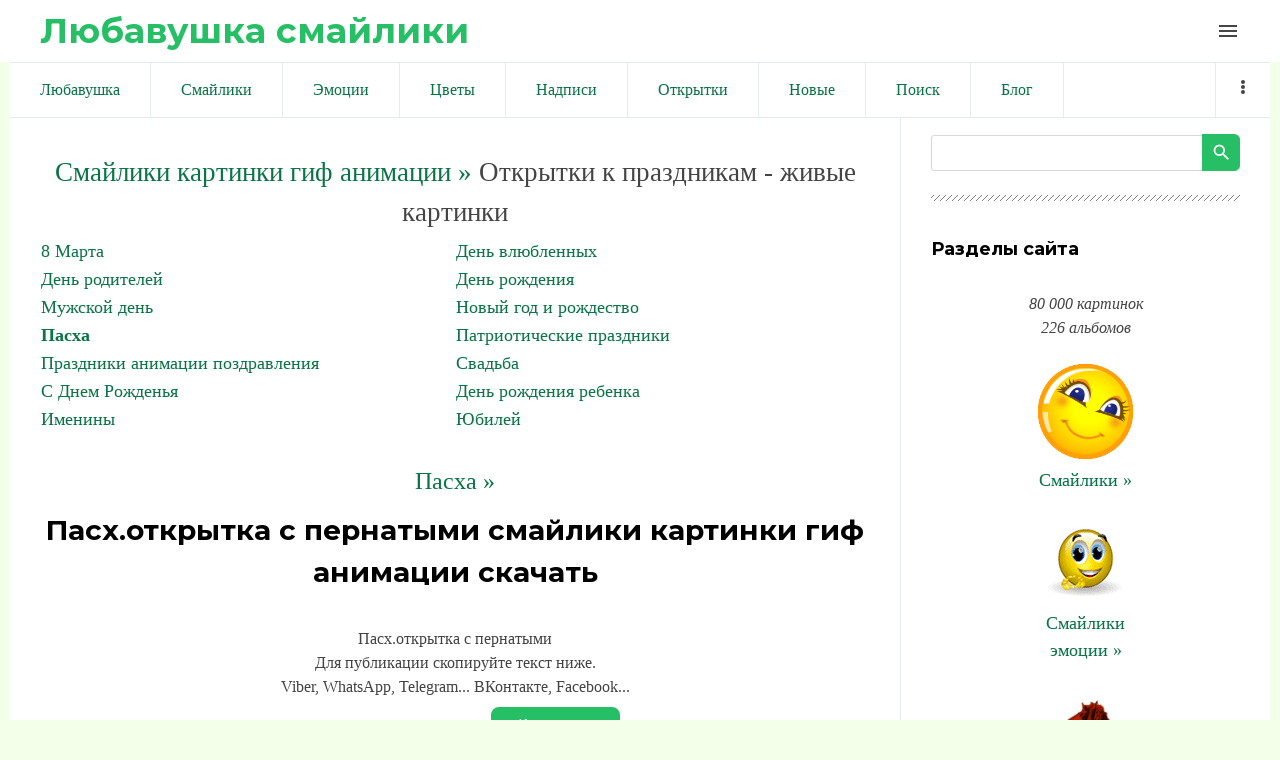

--- FILE ---
content_type: text/html; charset=utf-8
request_url: https://www.google.com/recaptcha/api2/aframe
body_size: 266
content:
<!DOCTYPE HTML><html><head><meta http-equiv="content-type" content="text/html; charset=UTF-8"></head><body><script nonce="prmOvwvpeGw_sOTq55GGWA">/** Anti-fraud and anti-abuse applications only. See google.com/recaptcha */ try{var clients={'sodar':'https://pagead2.googlesyndication.com/pagead/sodar?'};window.addEventListener("message",function(a){try{if(a.source===window.parent){var b=JSON.parse(a.data);var c=clients[b['id']];if(c){var d=document.createElement('img');d.src=c+b['params']+'&rc='+(localStorage.getItem("rc::a")?sessionStorage.getItem("rc::b"):"");window.document.body.appendChild(d);sessionStorage.setItem("rc::e",parseInt(sessionStorage.getItem("rc::e")||0)+1);localStorage.setItem("rc::h",'1768956154185');}}}catch(b){}});window.parent.postMessage("_grecaptcha_ready", "*");}catch(b){}</script></body></html>

--- FILE ---
content_type: application/javascript;charset=utf-8
request_url: https://w.uptolike.com/widgets/v1/version.js?cb=cb__utl_cb_share_176895615042843
body_size: 396
content:
cb__utl_cb_share_176895615042843('1ea92d09c43527572b24fe052f11127b');

--- FILE ---
content_type: application/javascript;charset=utf-8
request_url: https://w.uptolike.com/widgets/v1/widgets-batch.js?params=JTVCJTdCJTIycGlkJTIyJTNBJTIyMTgzNDUwOCUyMiUyQyUyMnVybCUyMiUzQSUyMmh0dHBzJTNBJTJGJTJGbGl1YmF2eXNoa2EucnUlMkZwaG90byUyRjElMkZwYXNraGElMkZwYXNraF9vdGtyeXRrYV9zX3Blcm5hdHltaSUyRjQ4LTAtNzgxOTglMjIlN0QlNUQ=&mode=0&callback=callback__utl_cb_share_1768956152327191
body_size: 415
content:
callback__utl_cb_share_1768956152327191([{
    "pid": "1834508",
    "subId": 0,
    "initialCounts": {"fb":0,"tw":0,"tb":0,"ok":0,"vk":0,"ps":0,"gp":0,"mr":0,"lj":0,"li":0,"sp":0,"su":0,"ms":0,"fs":0,"bl":0,"dg":0,"sb":0,"bd":0,"rb":0,"ip":0,"ev":0,"bm":0,"em":0,"pr":0,"vd":0,"dl":0,"pn":0,"my":0,"ln":0,"in":0,"yt":0,"rss":0,"oi":0,"fk":0,"fm":0,"li":0,"sc":0,"st":0,"vm":0,"wm":0,"4s":0,"gg":0,"dd":0,"ya":0,"gt":0,"wh":0,"4t":0,"ul":0,"vb":0,"tm":0},
    "forceUpdate": ["fb","ok","vk","ps","gp","mr","my"],
    "extMet": false,
    "url": "https%3A%2F%2Fliubavyshka.ru%2Fphoto%2F1%2Fpaskha%2Fpaskh_otkrytka_s_pernatymi%2F48-0-78198",
    "urlWithToken": "https%3A%2F%2Fliubavyshka.ru%2Fphoto%2F1%2Fpaskha%2Fpaskh_otkrytka_s_pernatymi%2F48-0-78198%3F_utl_t%3DXX",
    "intScr" : false,
    "intId" : 0,
    "exclExt": false
}
])